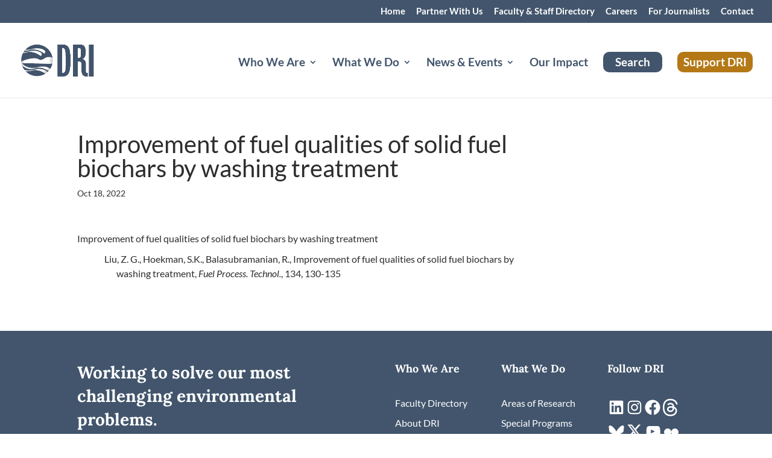

--- FILE ---
content_type: text/plain; charset=utf-8
request_url: https://directory.cookieyes.com/api/v1/ip
body_size: 1
content:
{"ip":"18.118.156.167","country":"US","country_name":"United States","region_code":"OH","in_eu":false,"continent":"NA"}